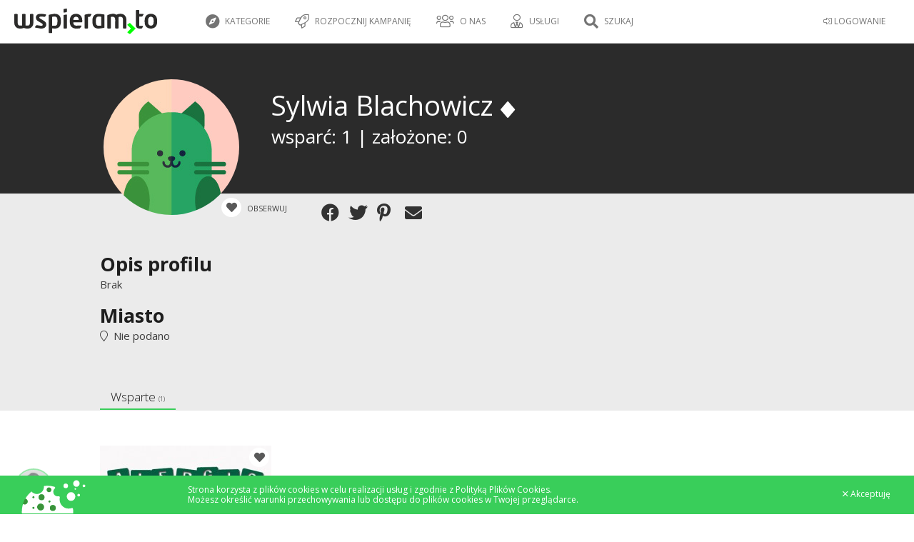

--- FILE ---
content_type: image/svg+xml
request_url: https://staticwspieram.pl/img/wspieramto_white.svg
body_size: 2235
content:
<?xml version="1.0" encoding="utf-8"?>
<!-- Generator: Adobe Illustrator 16.0.0, SVG Export Plug-In . SVG Version: 6.00 Build 0)  -->
<!DOCTYPE svg PUBLIC "-//W3C//DTD SVG 1.1//EN" "http://www.w3.org/Graphics/SVG/1.1/DTD/svg11.dtd">
<svg version="1.1" id="Warstwa_1" xmlns="http://www.w3.org/2000/svg" xmlns:xlink="http://www.w3.org/1999/xlink" x="0px" y="0px"
	 width="331.9px" height="57px" viewBox="0 0 331.9 57" style="enable-background:new 0 0 331.9 57;" xml:space="preserve">
<style type="text/css">
<![CDATA[
	.st0{fill-rule:evenodd;clip-rule:evenodd;fill:#fff;}
	.st1{fill:#fff;}
	.st2{fill-rule:evenodd;clip-rule:evenodd;fill:#39CE5A;}
]]>
</style>
<g>
	<g>
		<g>
			<path class="st2" d="M331.4,33.9c-0.3,1-0.4,2-0.6,3c-1.4,5.2-5.4,8.7-10.8,9.4c-3,0.4-5.9,0.2-8.7-1c-4.3-1.8-6.6-5.2-7.5-9.7
				c-0.7-3.4-0.4-6.8-0.3-10.2c0.1-2.1,0.6-4,1.5-5.9c1.5-3.1,4-5.3,7.3-6.3c3.5-1.1,7-1.1,10.4,0.1c4.7,1.6,7.3,5,8.3,9.8
				c0.1,0.6,0.1,1.3,0.4,1.9C331.4,28,331.4,30.9,331.4,33.9z M311.2,29.6c0,1.6-0.1,3.3,0.3,5.1c0.7,3.5,3.3,5.4,6.9,5.1
				c2.5-0.3,4.4-2.1,5-4.9c0.7-3.4,0.5-6.9,0.1-10.3c-0.2-1.7-1-3.1-2.3-4.2c-3.4-2.6-8.3-0.8-9.5,3.4
				C311,25.6,311.2,27.6,311.2,29.6z"/>
			<path class="st2" d="M299.8,40.4c-1.4,2-4.1,6-4.1,6s-4.6,0.2-6.8-0.1c-3.9-0.6-5.9-2.8-6.4-6.8c-0.1-1.3-0.1-2.7-0.1-4
				c0-9.7,0-29.7,0-29.7l7.9-1.5c0,0,0,8.7,0,8.7h9.4l-3.9,5.8l-5.5,0c0,0,0,12.8,0,18.9c0,0.5,0,2.8,0,2.8H299.8z"/>
		</g>
	</g>
	<g>
		<g>
			<path class="st0" d="M121.8,0.2c0,2.6,0,5.2,0,7.9c-2.7,0.5-5.3,1-8.1,1.5c0-1.1,0-2.1,0-3.1c0-1.5,0-4.8,0-4.8L121.8,0.2z"/>
			<path class="st0" d="M87.6,46.1c0,3.1,0,6.1,0,9.2c0,0-5.1,1-7.7,1.4l0-42.1c0,0,7.4-1.4,10.8-2c2.8-0.4,5.5-0.3,8.2,0.6
				c4.6,1.5,7.1,4.8,8,9.4c0.7,3.4,0.4,6.8,0.4,10.1c0,2.2-0.4,4.4-1.3,6.4c-1.7,3.9-4.8,6.1-9,6.9C94.2,46.6,88,46.1,87.6,46.1z
				 M87.6,39.8c2,0.1,3.9,0.3,5.8,0.3c3.1,0,5.1-1.6,5.7-4.7c0.6-3.1,0.4-6.3,0.3-9.4c0-0.8-0.1-1.7-0.3-2.5
				c-0.6-2.7-2.3-4.4-4.7-4.5c-2.1-0.1-4.1,0.1-6.2,0.2c-0.6,0-0.7,0.3-0.7,0.8c0,6.3,0,12.7,0,19C87.6,39.2,87.6,39.4,87.6,39.8z"
				/>
			<path class="st0" d="M209.5,14.1c0,0.3,0,30.4,0,30.4s-8.6,1.7-12.6,1.9c-3.4,0.2-6.6-0.4-9.4-2.4c-2.8-1.9-4.2-4.7-4.7-8
				c-0.3-1.7-0.4-3.5-0.4-5.2c0-2.1-0.1-4.2,0.1-6.3c0.6-5.9,3.7-10.7,10.6-11.8c2.3-0.4,4.6-0.2,6.9,0.1
				C203.1,13.2,209.5,14.1,209.5,14.1z M202,39.7c0-0.3,0-0.6,0-0.8c0-2.6,0-5.3,0-7.9c0-3.7,0-11.8,0-11.8s-4-0.4-5.8-0.4
				c-2.5,0-4.5,1-5.3,3.5c-0.3,1-0.6,2.1-0.6,3.1c-0.1,2-0.1,4.1-0.1,6.1c0,1.2,0.1,2.4,0.3,3.6c0.4,2.3,1.6,4.1,4.1,4.6
				c1.1,0.2,2.3,0.2,3.4,0.2C199.3,40,200.6,39.9,202,39.7z"/>
			<path class="st0" d="M136.8,32.1c-0.2,3.9,1.7,7.3,6,7.5c2.5,0.1,5-0.1,7.4-0.2c2-0.1,4.1-0.2,6.2-0.3c-0.1,0.2-4.7,6.9-4.7,6.9
				s-5.4,0.3-7.9,0.3c-3,0.1-5.9-0.5-8.6-2.1c-3.4-2-5.2-5.1-5.9-8.9c-0.6-3.2-0.4-6.3-0.3-9.5c0.1-2.6,0.7-5,2-7.3
				c1.5-2.6,3.7-4.4,6.6-5.3c3.4-1.1,6.9-1.2,10.3-0.1c4.8,1.5,7.5,5,8.6,9.8c0.7,2.9,0.4,9.2,0.4,9.2s-0.7,0-0.9,0
				c-6.2,0-12.3,0-18.5,0C137.3,32.1,137,32.1,136.8,32.1z M136.8,26.6c4.1,0,8.2,0,12.3,0c0.3-2-0.5-5-2.6-6.4
				c-1.9-1.3-4.8-1.4-6.8-0.1C137.4,21.6,136.8,23.9,136.8,26.6z"/>
			<path class="st0" d="M47.3,43.9l4.4-5.5c0,0,0,0,0.2,0c2.9,0.5,5.8,1.1,8.7,1.5c1.1,0.2,2.2,0,3.3-0.2c1.7-0.4,2.2-2.6,1-3.9
				c-0.4-0.5-1-0.9-1.5-1.2c-2.8-1.7-5.6-3.4-8.4-5.2c-2.2-1.3-3.9-3.1-4.6-5.6c-0.9-3.2-0.5-6.3,2-8.8c1.4-1.4,3.2-1.9,5.1-2.2
				c3.6-0.5,7.1-0.3,10.7,0.3c1.7,0.3,3.3,0.6,5,0.9l-3.7,5.4c-2-0.2-4.4-0.4-6.5-0.5c-1.2,0-2.3,0.1-3.5,0.2
				c-0.6,0.1-1.2,0.4-1.5,1c-0.5,1-0.4,1.9,0.5,2.5c1.2,0.9,2.5,1.6,3.8,2.4c1.9,1.2,3.9,2.3,5.7,3.6c1.2,0.8,2.4,1.7,3.4,2.8
				c3.2,3.5,3.2,11.7-4.1,14.2c-2.4,0.8-4.9,1.1-7.5,0.6c-3.9-0.7-7.8-1.4-11.8-2.2C47.9,44.1,47.7,44,47.3,43.9z"/>
			<path class="st0" d="M179.1,12.6l-3.6,6.5l-4.7,0.3c0,0,0,16.6,0,24.6c0,0.3,0,0.5,0,0.8c-2.6,0.5-5.1,1-7.8,1.5
				c0-0.3,0-0.5,0-0.8c0-9.7,0-30.8,0-30.8s4.6-1.7,9.6-2.1C175,12.5,176.8,12.5,179.1,12.6z"/>
			<path class="st0" d="M121.6,43.6c-2.5,0.5-5.1,0.9-7.7,1.4c0-9.9,0-19.6,0-29.5c2.5-0.5,5.1-0.9,7.7-1.4
				C121.6,24,121.6,33.7,121.6,43.6z"/>
		</g>
	</g>
	<path class="st1" d="M43.6,13.9c0-0.2,0-0.4,0-0.6c-2.6,0.5-5.1,1-7.6,1.4c0,0.3,0,11.4,0,16.7c0,1.4-0.1,2.8-0.4,4.1
		c-0.4,2.1-1.6,3.7-3.8,4C30,39.7,26,39.6,26,39.6c0-8.7,0-17,0-25.6c-2.7,0.5-5.2,1-7.8,1.5c0,8.1,0,16.2,0,24.2c0,0,0,0,0,0v0
		c0,0-4.1,0.1-5.8-0.1c-2.2-0.3-3.4-1.9-3.8-4c-0.3-1.4-0.4-2.8-0.4-4.1c0-5.3,0.1-18.6,0.1-18.6l-7.6,1.3c0,6.5,0,13,0,19.5
		c0,5.4,3.1,10.1,7,11.7c1.7,0.8,3.6,1.1,5.5,1.1c2.7,0.1,5.4-0.1,8-1.1c0.4-0.2,1.1-0.4,1.1-0.4s0.7,0.3,1.1,0.4
		c0.9,0.3,1.8,0.6,2.8,0.8c2.4,0.5,4.8,0.4,7.2,0.1c4.2-0.5,7.3-2.6,9-6.5c1.1-2.5,1.5-5,1.5-7.7C43.7,26,43.6,19.9,43.6,13.9z"/>
	<path class="st1" d="M216.6,45.5c0,0.2,0,0.4,0,0.6c2.6-0.5,5.1-1,7.6-1.4c0-0.3,0-11.4,0-16.7c0-1.4,0.1-2.8,0.4-4.1
		c0.4-2.1,1.6-3.7,3.8-4c1.7-0.2,5.8-0.1,5.8-0.1c0,8.7,0,17,0,25.6c2.7-0.5,5.2-1,7.8-1.5c0-8.1,0-16.2,0-24.2c0,0,0,0,0,0v0
		c0,0,4.1-0.1,5.8,0.1c2.2,0.3,3.4,1.9,3.8,4c0.3,1.4,0.4,2.8,0.4,4.1c0,5.3-0.1,18.6-0.1,18.6l7.6-1.3c0-6.5,0-13,0-19.5
		c0-5.4-3.1-10.1-7-11.7c-1.7-0.8-3.6-1.1-5.5-1.1c-2.7-0.1-5.4,0.1-8,1.1c-0.4,0.1-1.1,0.4-1.1,0.4s-0.7-0.3-1.1-0.4
		c-0.9-0.3-1.8-0.6-2.8-0.8c-2.4-0.5-4.8-0.4-7.2-0.1c-4.2,0.5-7.3,2.6-9,6.5c-1.1,2.5-1.5,5-1.5,7.7
		C216.6,33.4,216.6,39.4,216.6,45.5z"/>
	<path class="st2" d="M276,36.6c0,2.6,0,5.2,0,7.9c-2.7,0.5-5.3,1-8.1,1.5c0-1.1,0-2.1,0-3.1c0-1.5,0-4.8,0-4.8L276,36.6z"/>
</g>
</svg>
